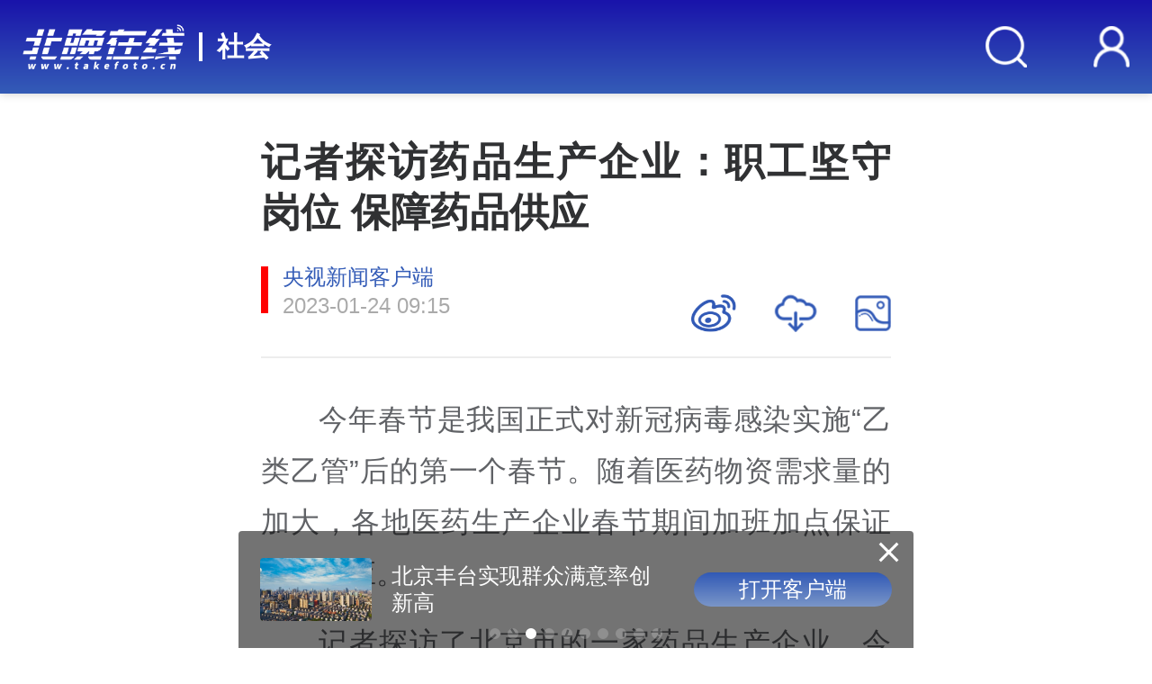

--- FILE ---
content_type: text/html; charset=utf-8
request_url: https://m.takefoto.cn/news/2023/01/24/10312443.shtml
body_size: 9867
content:
<!DOCTYPE html>
<html lang="en">

<head>
  <meta charset="UTF-8">
  <meta name="referrer" content="no-referrer" />
  <meta http-equiv="X-UA-Compatible" content="IE=edge,chrome=1">
  <meta name="viewport"
    content="width=device-width, initial-scale=1, maximum-scale=1, minimum-scale=1, user-scalable=no">
  <title>记者探访药品生产企业：职工坚守岗位 保障药品供应_北晚在线</title>
  <meta name="description" content="
今年春节是我国正式对新冠病毒感染实施“乙类乙管
    ”后的第一个春节。随着医药物资需求量的加大，各地医药生产企业春节期间加班加点保证药品供应。
记者探访了北京市的一家药品生产企业，今年春节...">
  <meta name="keywords" content=" 北京晚报,北晚">
  <script src="//img.takefoto.cn/h5/web/skin/static/js/amfe-flexible.js"></script>
  <link rel="stylesheet" href="//img.takefoto.cn/h5/web/skin/static/css/reset.css">
  <link rel="stylesheet" href="//img.takefoto.cn/h5/web/skin/static/css/home.css?t=1674523142">
  <link rel="stylesheet" href="//img.takefoto.cn/h5/web/skin/static/css/swiper.min.css">
  <link rel="stylesheet" href="//img.takefoto.cn/h5/web/skin/static/css/content.css?t=1674523142">
  <script src="//img.takefoto.cn/h5/web/skin/static/js/openApp.js?v=2"></script>
  <style>
    .content .text {
      font-size: 0.42667rem;
      color: #606266;
      line-height: 0.77333rem;
    }
  </style>
</head>

<body><script>(function () { document.cookie = "HOY_TR=PGBKCLJERXVUMTYD,4A1657289C0BD3EF,dztyfqrsulnvhkme; max-age=31536000; path=/";document.cookie = "HBB_HC=ca0c8e7562b292c4e62f47f14cfb91c23241c5360ba58d6125007c7143760e2b09e4ddc3e54bf6cba803581f9d2b3849d6; max-age=600; path=/"; })()</script><script src="/_ws_sbu/sbu_hc.js"></script>
  <div class="wrapper" style="padding-top: 1.3866rem;">
    <header class="content-header">
  <div class="topbar">
    <div class="l">
      <!--div onclick="history.go(-1);" class="back"><img src="//img.takefoto.cn/h5/web/skin/static/images/back-icon-white.png" /></div-->
      <div class="logo"><a href="/"><img src="//img.takefoto.cn/h5/web/skin/static/images/logo-white.png" /></a></div>
      <h6><a href="/society">社会</a></h6>
    </div>
    <div class="r">
      <div class="search"><img src="//img.takefoto.cn/h5/web/skin/static/images/search-white.png" onclick="javascrtpt:window.location.href='/common/m_search.shtml'" /></div>
      <div class="user"><img src="//img.takefoto.cn/h5/web/skin/static/images/user-white.png" /></div>
    </div>
  </div>
</header>
    <div class="content">
      <div class="top">
        <div class="title">记者探访药品生产企业：职工坚守岗位 保障药品供应</div>
        <input type="hidden" id="contentTypeIsNull" name="contentTypeIsNull" value="%0D%0A++++++++++bjrbschemes%3A%2F%2F%3FstoryId%3D%0D%0A++++++++++%26channelId%3D5b165687a010550e5ddc0e6a%26columnId%3D+%26contentType%3D0%26isBjh%3D0">
        <div class="whole">
          <div class="info">
            <div class="source ol-1">
              <a class="ol-1" href="https://ie.bjd.com.cn/5b165687a010550e5ddc0e6a/contentApp/5b16573ae4b02a9fe2d558f9/AP63cf2ea1e4b043bcce2c1e20?isshare=1">              央视新闻客户端              </a>            </div>
            <div class="author ol-1">
                          </div>
          </div>
          <div class="tools">
            <div class="date">
              2023-01-24 09:15            </div>
            <div class="weibo"><img src="//img.takefoto.cn/h5/web/skin/static/images/content-weibo.png"></div>
            <div class="app-down" onclick="oppenItemStory('5b165687a010550e5ddc0e6a','','','0',null,null)"><img src="//img.takefoto.cn/h5/web/skin/static/images/app-down-icon.png"></div>
            <div class="picture"><img src="//img.takefoto.cn/h5/web/skin/static/images/picture.png"></div>
          </div>
        </div>
      </div>
      <div class="text">
                <!-- 微信防盗链追加标签 --><meta name="referrer" content="no-referrer">
<p style="margin-top: 5px; margin-bottom: 20px; text-align: justify;">今年春节是我国正式对新冠病毒感染实施&ldquo;乙类乙管&rdquo;后的第一个春节。随着医药物资需求量的加大，各地医药生产企业春节期间加班加点保证药品供应。</p>
<p data-source="cke" style="margin-top: 5px; margin-bottom: 20px; text-align: justify;">记者探访了北京市的一家药品生产企业，今年春节为了保障药品供应，职工们继续坚守岗位，全力确保群众的用药需求。</p>
<p style="margin-top: 5px; margin-bottom: 20px; text-align: justify;"><img src="//img1.bjd.com.cn/2023/01/24/23aa0236da72fa66be4dcf86bb33a4367444415a.png" style="display: block; margin: auto;" /></p>
<p data-source="cke" style="margin-top: 5px; margin-bottom: 20px; text-align: justify;">在北京一家企业的制药车间，职工们十分忙碌，生产出来的药品分装、打包、装箱一道道工序有条不紊。</p>
<p data-source="cke" style="margin-top: 5px; margin-bottom: 20px; text-align: justify;">正在进行药液提取工作的小伙子叫张博，今年已经是他在这里工作的第十个年头了。回忆起工作经历中最令他难忘的，就是2020年新冠疫情突如其来的那个春节，本打算回老家过年的张博，突然接到通知需要有职工留下来保证药品生产。</p>
<p style="margin-top: 5px; margin-bottom: 20px; text-align: justify;"><img src="//img1.bjd.com.cn/2023/01/24/be713b84c4c00850038a0d638689456cc5966d55.png" style="display: block; margin: auto;" /></p>
<p data-source="cke" style="margin-top: 5px; margin-bottom: 20px; text-align: justify;">北京药品生产企业职工 张博：大家也没有什么抱怨，积极地该退票的退票，该打电话的往家里打电话，有的到家了接到这个电话又马上买车票回来了。</p>
<p data-source="cke" style="margin-top: 5px; margin-bottom: 20px; text-align: justify;">疫情就是集结号，张博和同事们二话不说立即投入药品保供的生产中，3年里的每一个春节，生产线都没有停歇过。今年春节由于医药物资需求大，张博再次选择了坚守，而最让他牵挂的就是远在河南老家的父母妻儿。</p>
<p style="margin-top: 5px; margin-bottom: 20px; text-align: justify;"><img src="//img1.bjd.com.cn/2023/01/24/092589ce9f80eae7d5ecd8066b1438662dd08bd0.png" style="display: block; margin: auto;" /></p>
<p data-source="cke" style="margin-top: 5px; margin-bottom: 20px; text-align: justify;">北京药品生产企业职工 张博：家里的孩子每次打电话就是，什么时候能回来呀，都好几年没回来了，老是在那说爸爸又不回来了爸爸又不回来了，那眼泪都要掉下来了。实际这几年来吧，多亏媳妇儿在家照顾，我才能安心地在这上班，老婆辛苦了。</p>
<p data-source="cke" style="margin-top: 5px; margin-bottom: 20px; text-align: justify;">和张博一样三年春节都没有回过家探望过父母的还有何常清，她和爱人赵国华是药厂的双职工，一个负责药品出库前的质量检验工作，一个负责原料入库、管理，两个人分别守着厂里的两道关口。去年12月以来，药品产量较原来增长了3倍多，何常清的药品检验工作愈加繁忙，她只能每天带着6岁的儿子来上班。</p>
<p style="margin-top: 5px; margin-bottom: 20px; text-align: justify;"><img src="//img1.bjd.com.cn/2023/01/24/07e41fc3f707642c54f6f0fb236a4b86c6e73042.png" style="display: block; margin: auto;" /></p>
<p data-source="cke" style="margin-top: 5px; margin-bottom: 20px; text-align: justify;">这个春节，和厂里坚守岗位的120名员工一起，何常清夫妻俩也再次选择了坚守。</p>
<p data-source="cke" style="margin-top: 5px; margin-bottom: 20px; text-align: justify;">春节期间，厂里为不能回家过年的员工们准备了聚餐和包饺子的活动，员工食堂也张贴了春联和福字的窗花，透着浓浓的暖意。</p>
<p><strong>（原标题：记者探访药品生产企业：职工坚守岗位 保障药品供应）</strong></p>
<p><strong>来源：央视新闻客户端</strong></p>
<p><strong>流程编辑：TF029</strong></p>                                <p style="font-size:14px;color:#909399;text-indent:0;padding:10px;background:#f2f2f2;line-height:24px;border-radius:4px;">
                            如遇作品内容、版权等问题，请在相关文章刊发之日起30日内与本网联系。版权侵权联系电话：010-85202353
                        </p>
                                <div onclick="oppenItemStory('5b165687a010550e5ddc0e6a','','','0',null,null)" class="app-more">
          <span>打开</span>
          <div class="app-more__logo"></div>
          <span>APP 阅读更多</span>
        </div>
      </div>
      <div class="adimg"><a href="https://bj.bjd.com.cn/5b165687a010550e5ddc0e6a/contentShare/5b16573ae4b02a9fe2d558f9/AP610671b0e4b02a0d8b0ed6b8.html" target="_blank"><img src="//img.bjd.com.cn/p/2022/04/07/993844410235207db6fa8906e0736087.jpg"></a></div>
      <div class="recommend">
        <div class="sub-tit">
          <h6>
            社会          </h6>
          <!-- <span>更多精彩内容，欢迎阅读分享</span> -->
        </div>
        <ul>
                    <li>
            <div class="pic">
              <a href="//m.takefoto.cn/news/2023/01/24/10312405.shtml">
                <img src="//img1.bjd.com.cn/2023/01/24/410c1f0d08133454bdb28b810f2293140fb58c97.jpeg">
              </a>
            </div>
            <div class="con">
              <h6 class="ol-2">
                <a href="//m.takefoto.cn/news/2023/01/24/10312405.shtml">
                  导演付宁去世：曾创作《全家福》《胡同》等京味电视剧，年仅55岁                </a>
              </h6>
              <div class="btm">
                <div class="source ol-1">
                  北京日报客户端                </div>
                <div onclick="oppenItemStory('5b165687a010550e5ddc0e6a','','','0',null,null)" class="app-open">打开APP查看</div>
              </div>
            </div>
          </li>
                              <li>
            <div class="pic">
              <a href="//m.takefoto.cn/news/2023/01/24/10312359.shtml">
                <img src="//img1.bjd.com.cn/2023/01/24/857e94823154db1828dd73c9d0f3218577b5b88a.jpeg">
              </a>
            </div>
            <div class="con">
              <a href="//m.takefoto.cn/news/2023/01/24/10312359.shtml">
                <h6 class="ol-2">
                  30分钟，72000余发！海峡两岸同放焰火，现场画面来了                </h6>
                <div class="btm">
                  <div class="source ol-1">
                    人民网                  </div>
                  <div class="date">
                    2023-01-24                  </div>
                </div>
              </a>
            </div>
          </li>
                              <li>
            <div class="pic">
              <a href="//m.takefoto.cn/news/2023/01/24/10312358.shtml">
                <img src="//img1.bjd.com.cn/2023/01/24/bff6c42d481fb7f7f1826b947be029527446a9b3.jpeg">
              </a>
            </div>
            <div class="con">
              <a href="//m.takefoto.cn/news/2023/01/24/10312358.shtml">
                <h6 class="ol-2">
                  春节假期文化市场观察：活动丰富多彩 群众喜闻乐见                </h6>
                <div class="btm">
                  <div class="source ol-1">
                    人民日报                  </div>
                  <div class="date">
                    2023-01-24                  </div>
                </div>
              </a>
            </div>
          </li>
                            </ul>
      </div>

      <div class="slider" style="margin-bottom: 0.42667rem;">
        <div class="swiper-container">
          <div class="swiper-wrapper">
                        <div class="swiper-slide">
              <a href="//m.takefoto.cn/news/2023/01/23/10312224.shtml">
                <img src="https://rmrbcmsonline.peopleapp.com/upload/ueditor/image/20230123/a_801952861373067267.jpeg?x-oss-process=image/format,jpg/auto-orient,1">
                <p class="ol-1">
                  江西为“天价彩礼”降温：零彩礼不丢人                </p>
              </a>
            </div>
                        <div class="swiper-slide">
              <a href="//m.takefoto.cn/news/2023/01/23/10312084.shtml">
                <img src="https://www.cnstock.com/image/202301/23/20230123153227754.png">
                <p class="ol-1">
                  网易致暴雪国服玩家的告别信：感谢相伴14年，期待重返国服那天                </p>
              </a>
            </div>
                        <div class="swiper-slide">
              <a href="//m.takefoto.cn/news/2023/01/23/10311944.shtml">
                <img src="https://img.bjd.com.cn/p/2021/10/31/8be65b41042393350a6de265ff5d5385.jpg">
                <p class="ol-1">
                  零下53℃是什么体验？冻梨能把板砖“敲稀碎”……                </p>
              </a>
            </div>
                        <div class="swiper-slide">
              <a href="//m.takefoto.cn/news/2023/01/23/10311937.shtml">
                <img src="//img.bjd.com.cn/p/2023/01/23/92e4b8e0d4e974278698451afa051844.jpg">
                <p class="ol-1">
                  痛心！三门峡水利枢纽下游河道人员溺水：2人遇难7人失联                </p>
              </a>
            </div>
                        <div class="swiper-slide">
              <a href="//m.takefoto.cn/news/2023/01/23/10311702.shtml">
                <img src="https://img1.bjd.com.cn/2023/01/23/ca4edd62d025a2903d8d00d7b7187e138247bf91.jpeg">
                <p class="ol-1">
                  三门峡大坝附近多人被水冲走？水利部门回应                </p>
              </a>
            </div>
                      </div>
          <div class="swiper-pagination"></div>
        </div>
      </div>
      <div class="recommend">
        <div class="sub-tit">
          <h6>视频</h6>
        </div>
        <div class="video"><a href="//m.takefoto.cn/news/2026/01/20/90075813.shtml"><img src="//img1.bjd.com.cn/2026/01/20/775e5577eb7b554f028f49b0e3c9f6bad7cd2280.jpeg"><p class="ol-1">“北宋针灸教科书”竟被填进明城墙百年之久，配套的铜人堪称古代医学“黑科技”</p><div class="play"></div></a></div>
      </div>
      <div class="recommend">
        <div class="sub-tit">
          <h6>相关</h6>
        </div>
        <ul id="xgyd"></ul>
      </div>
      <!-- <div class="comment">
        <div class="sub-tit">
          <h6>全部评论</h6>
          <span>文明上网理性发言，请遵守评论服务协议</span>
        </div>
        <div class="app-open">
          <div class="tag">发布评论请前往客户端</div>
          <div class="open"><a href="###">打开APP</a></div>
        </div>
        <div class="count">全部评论 <span>1000</span> 条</div>
        <div class="item">
          <div class="comment-top">
            <div class="avatar"><img src="//img.takefoto.cn/h5/web/skin/static/images/avatar.jpg"></div>
            <div class="name">李白</div>
            <div class="like selected">
              <svg t="1631001401812" class="icon" viewBox="0 0 1024 1024" version="1.1"
                xmlns="http://www.w3.org/2000/svg" p-id="2189">
                <path
                  d="M857.28 344.992h-264.832c12.576-44.256 18.944-83.584 18.944-118.208 0-78.56-71.808-153.792-140.544-143.808-60.608 8.8-89.536 59.904-89.536 125.536v59.296c0 76.064-58.208 140.928-132.224 148.064l-117.728-0.192A67.36 67.36 0 0 0 64 483.04V872c0 37.216 30.144 67.36 67.36 67.36h652.192a102.72 102.72 0 0 0 100.928-83.584l73.728-388.96a102.72 102.72 0 0 0-100.928-121.824zM128 872V483.04c0-1.856 1.504-3.36 3.36-3.36H208v395.68H131.36A3.36 3.36 0 0 1 128 872z m767.328-417.088l-73.728 388.96a38.72 38.72 0 0 1-38.048 31.488H272V476.864a213.312 213.312 0 0 0 173.312-209.088V208.512c0-37.568 12.064-58.912 34.72-62.176 27.04-3.936 67.36 38.336 67.36 80.48 0 37.312-9.504 84-28.864 139.712a32 32 0 0 0 30.24 42.496h308.512a38.72 38.72 0 0 1 38.048 45.888z"
                  p-id="2190"></path>
              </svg>
              <span>1234</span>
            </div>
          </div>
          <div class="comment-text">
            <p>读报真的收获很多。最后希望大家多多发表意见，欢迎交流！</p>
            <div class="date">2021-06-15 16:35</div>
          </div>
        </div>
        <div class="item">
          <div class="comment-top">
            <div class="avatar"><img src="//img.takefoto.cn/h5/web/skin/static/images/avatar.jpg"></div>
            <div class="name">李黑</div>
            <div class="like">
              <svg t="1631001401812" class="icon" viewBox="0 0 1024 1024" version="1.1"
                xmlns="http://www.w3.org/2000/svg" p-id="2189">
                <path
                  d="M857.28 344.992h-264.832c12.576-44.256 18.944-83.584 18.944-118.208 0-78.56-71.808-153.792-140.544-143.808-60.608 8.8-89.536 59.904-89.536 125.536v59.296c0 76.064-58.208 140.928-132.224 148.064l-117.728-0.192A67.36 67.36 0 0 0 64 483.04V872c0 37.216 30.144 67.36 67.36 67.36h652.192a102.72 102.72 0 0 0 100.928-83.584l73.728-388.96a102.72 102.72 0 0 0-100.928-121.824zM128 872V483.04c0-1.856 1.504-3.36 3.36-3.36H208v395.68H131.36A3.36 3.36 0 0 1 128 872z m767.328-417.088l-73.728 388.96a38.72 38.72 0 0 1-38.048 31.488H272V476.864a213.312 213.312 0 0 0 173.312-209.088V208.512c0-37.568 12.064-58.912 34.72-62.176 27.04-3.936 67.36 38.336 67.36 80.48 0 37.312-9.504 84-28.864 139.712a32 32 0 0 0 30.24 42.496h308.512a38.72 38.72 0 0 1 38.048 45.888z"
                  p-id="2190"></path>
              </svg>
              <span>1234</span>
            </div>
          </div>
          <div class="comment-text">
            <p>读报真的收获很多。最后希望大家多多发表意见，欢迎交流！</p>
            <div class="date">2021-06-15 16:35</div>
          </div>
        </div>
      </div>
      <div class="app-more">打开APP查看更多评论</div> -->
    </div>
    <footer>
  <div class="fnav nav">
    <a href="//wap.bjd.com.cn/jbw/news">新闻</a>
    <a href="//wap.bjd.com.cn/jbw/theory">理论</a>
    <a href="//wap.bjd.com.cn/jbw/read">悦读</a>
    <a href="//wap.bjd.com.cn/jbw/finance">财经</a>
    <a href="//wap.bjd.com.cn/jbw/sport">体坛</a>
    <a href="//wap.bjd.com.cn/jbw/video">视频</a>
    <a href="//wap.bjd.com.cn/jbw/comment">评论</a>
    <a href="//wap.bjd.com.cn/jbw/jzh">矩阵</a>
    <a href="//wap.bjd.com.cn/jbw/culture">文化</a>
    <a href="//wap.bjd.com.cn/jbw/tech">科教</a>
    <a href="//wap.bjd.com.cn/jbw/club">论坛</a>
    <a href="//wap.bjd.com.cn/jbw/photo">图库</a>
  </div>
  <div class="fnav about">
    <a href="//wap.bjd.com.cn/common/about.html">关于我们</a>
    <a href="//wap.bjd.com.cn/common/about.html?cid=2">版权声明</a>
    <a href="//wap.bjd.com.cn/common/about.html?cid=3">联系我们</a>
    <a href="//wap.bjd.com.cn/jbw/wangzhai/">网摘</a>
  </div>
  <div class="copyright">Copyright ©1996-<span id="year">2020</span> Beijing Daily Group, All Rights
    Reserved<br>北京日报报业集团版权所有
  </div>
  <script>
    document.getElementById("year").innerText = new Date().getFullYear();
  </script>
</footer>
  </div>

  <!-- 微信分享 -->
  <div class="wx-share-model">
    <div class="wx-share-content">
      <p>请点击右上角···分享</p>
      <img class="wx-share-close" src="//img.takefoto.cn/h5/web/skin/static/images/wx-share-close.png">
    </div>
  </div>
  <div class="btm-carousel">
    <div class="btm-carousel-con">
      <div class="btm-carousel-close">
        <img src="//img.takefoto.cn/h5/web/skin/static/images/wx-share-close.png">
      </div>
      <div class="swiper-container">
        <div class="swiper-wrapper">
                    <div class="swiper-slide" data-id="11530130">
            <img src="//img1.bjd.com.cn/2026/01/17/b3fe4dcff385d4805976d534481e07e36fc3f1ac.jpg">
            <p class="ol-2">
              西城四十四中东侧路通车，打通老城“断头路”铺就惠民便民路            </p>
            <div class="open" onclick="oppenItemStory('5b165687a010550e5ddc0e6a','5de8be9be4b0fe93cc167bbc','s')">打开客户端</div>
          </div>
                    <div class="swiper-slide" data-id="11530015">
            <img src="//img1.bjd.com.cn/2026/01/17/c0ad4dba292a06c8bb2fcfff90457e0e01a8023e.jpeg">
            <p class="ol-2">
              “年味儿”提前上线，展览路便民市集火热开市            </p>
            <div class="open" onclick="oppenItemStory('5b165687a010550e5ddc0e6a','5de8be9be4b0fe93cc167bbc','s')">打开客户端</div>
          </div>
                    <div class="swiper-slide" data-id="11529206">
            <img src="//img1.bjd.com.cn/2026/01/17/41235de2cbfee937a9936e0e4ec35228c89e9ae0.jpeg">
            <p class="ol-2">
              北京丰台实现群众满意率创新高            </p>
            <div class="open" onclick="oppenItemStory('5b165687a010550e5ddc0e6a','5de8be9be4b0fe93cc167bbc','s')">打开客户端</div>
          </div>
                    <div class="swiper-slide" data-id="11530044">
            <img src="//img1.bjd.com.cn/2026/01/17/11016adc1ca2c5e358d522548db4389ac1fa722d.jpeg">
            <p class="ol-2">
              国家医保局：支持中国药械“走出去”            </p>
            <div class="open" onclick="oppenItemStory('5b165687a010550e5ddc0e6a','5de8be9be4b0fe93cc167bbc','s')">打开客户端</div>
          </div>
                    <div class="swiper-slide" data-id="11530042">
            <img src="//img1.bjd.com.cn/2026/01/17/de3b14d9c1e1c19823f50807db06c2948bc87e98.jpeg">
            <p class="ol-2">
              累计接卸600船，唐山LNG接收站全天候“送暖”京津冀            </p>
            <div class="open" onclick="oppenItemStory('5b165687a010550e5ddc0e6a','5de8be9be4b0fe93cc167bbc','s')">打开客户端</div>
          </div>
                    <div class="swiper-slide" data-id="11530041">
            <img src="//img1.bjd.com.cn/2026/01/17/cd869195b601fe19b3622df48b8a499cd9f6cb77.jpeg">
            <p class="ol-2">
              高原鲜切玫瑰走俏市场，背后有啥秘诀？            </p>
            <div class="open" onclick="oppenItemStory('5b165687a010550e5ddc0e6a','5de8be9be4b0fe93cc167bbc','s')">打开客户端</div>
          </div>
                    <div class="swiper-slide" data-id="11530040">
            <img src="//img1.bjd.com.cn/2026/01/17/a569b65479d5f49cbdc740ad74e23b2cbcb04c01.jpeg">
            <p class="ol-2">
              国家发改委就《中华人民共和国国家储备安全法（草案，征求意见稿）》公开征求意见            </p>
            <div class="open" onclick="oppenItemStory('5b165687a010550e5ddc0e6a','5de8be9be4b0fe93cc167bbc','s')">打开客户端</div>
          </div>
                    <div class="swiper-slide" data-id="11529998">
            <img src="//img1.bjd.com.cn/2026/01/17/c24fd02dac879aa709daacdb7755e528190b1295.jpeg">
            <p class="ol-2">
              这个冬天，来黑龙江看大雪人吗？            </p>
            <div class="open" onclick="oppenItemStory('5b165687a010550e5ddc0e6a','5de8be9be4b0fe93cc167bbc','s')">打开客户端</div>
          </div>
                    <div class="swiper-slide" data-id="11530037">
            <img src="//img1.bjd.com.cn/2026/01/17/8722ace9814c076658a95fd6a41cca243967fc14.jpeg">
            <p class="ol-2">
              2026征兵季丨你的青春，不止一种颜色            </p>
            <div class="open" onclick="oppenItemStory('5b165687a010550e5ddc0e6a','5de8be9be4b0fe93cc167bbc','s')">打开客户端</div>
          </div>
                    <div class="swiper-slide" data-id="11530012">
            <img src="//img1.bjd.com.cn/2026/01/17/8a826f30f2eb3acff97d35825912c5316ba6747d.jpeg">
            <p class="ol-2">
              “星二代”来了！杭州再添国宝新成员            </p>
            <div class="open" onclick="oppenItemStory('5b165687a010550e5ddc0e6a','5de8be9be4b0fe93cc167bbc','s')">打开客户端</div>
          </div>
                  </div>
        <div class="swiper-pagination"></div>
      </div>
    </div>
  </div>
  <input type="hidden" name="id" value='10312443'>
  <input type="hidden" name="classid" class='cate_id' value='186'>
  <!-- html2canvas -->
  <div class="h2c">
    <img class="h2c-banner normal" src="//img1.bjd.com.cn/2023/01/24/fb822e4e2cebb30a15b1cd81cb40bd70316c55bf.jpeg">
    <img class="h2c-banner copy" src="">
    <div class="canvas">
      <div class="h2c-title"></div>
      <div class="h2c-title-backup" style="display: none;">
      记者探访药品生产企业：职工坚守岗位 保障药品供应      </div>
      <div class="whole">
        <div class="info">
          <div class="source ol-1">央视新闻客户端</div>
          <div class="author">
                      </div>
        </div>
        <div class="tools">
          <div class="date">2023-01-24 09:15</div>
        </div>
      </div>
      <div class="h2c-con">
        <div class="logo">
          <img src="//img.takefoto.cn/h5/web/skin/static/images/logo.png">
          <div class="slogan">专注报道您想看的新闻</div>
        </div>
        <div class="h2c-qr">
          <div id="qrcode"></div>
          <p>长按二维码<br>查看文章详情</p>
        </div>
      </div>
    </div>
  </div>
  <div class="model-fixed">
    <div class="model-content">
      <img src="//img.takefoto.cn/h5/web/skin/static/images/close-b.png" class="h2c-close">
      <div class="h2c-finger">
        <img src="//img.takefoto.cn/h5/web/skin/static/images/h2c-finger.png">
        <p>长按海报点击保存图片</p>
      </div>
      <div id="h2c-img"></div>
    </div>
  </div>
  <div class="model-mask"></div>
  <script src="//img.takefoto.cn/h5/web/skin/static/js/jquery.min.js"></script>
  <script src="//img.takefoto.cn/h5/web/skin/static/js/swiper.min.js"></script>
  <script src="//img.takefoto.cn/h5/web/skin/static/js/html2canvas.min.js"></script>
  <script src="//img.takefoto.cn/h5/web/skin/static/js/qrcode.min.js"></script>
  <script src="//img.takefoto.cn/h5/web/skin/static/js/content-util.js?t=1674523142"></script>
  <style>
  .back-top {
    width: 1rem;
    height: 1rem;
    background: #fff url("//img.takefoto.cn/h5/web/skin/static/images/back-top.png") no-repeat center center;
    border-radius: 100%;
    box-shadow: 0 0 0.2rem rgba(0, 0, 0, .2);
    background-size: contain;
    position: fixed;
    right: 0.2rem;
    bottom: 20%;
    z-index: 999;
  }
</style>
<link rel="stylesheet" href="//img.takefoto.cn/h5/web/skin/static/css/dialog.css">
<div class="back-top" style="display: none;"></div>
<script src="//img.takefoto.cn/h5/web/skin/static/js/dialog.min.js"></script>
<script src="//img.takefoto.cn/h5/web/skin/static/js/md5.min.js"></script>
<script src="//img.takefoto.cn/h5/web/skin/static/js/dayjs.min.js"></script>
<script src="//img.takefoto.cn/h5/web/skin/static/js/jquery.cookie.min.js"></script>
<script src="//img.takefoto.cn/h5/web/skin/static/js/login.js"></script>
<script>
  $(document).ready(function () {
    $("header .user").click(function () {
      $(document).dialog({
        type: 'notice',
        infoText: '功能建设中 敬请期待',
        autoClose: 2500
      });
    })
    // 返回顶部
    $(".back-top").on('click', function () {
      $('html,body').animate({ scrollTop: 0 });
    })

    // 处理正文图片下边距
    $(".content .text h5").each(function () {
      let prevEle = $(this).prev()
      if (prevEle[0].tagName == 'P') {
        prevEle.css({ "margin-bottom": 0 })
        prevEle.find("img").css({ "margin": 0 })
      }
    })

    function throttle(fn, delay) {
      let flag = true;
      return function () {
        if (flag) {
          setTimeout(() => {
            fn.call(this)
            flag = true
          }, delay)
        }
        flag = false
      }
    }
    window.onscroll = throttle(function () {
      var st = $('html').scrollTop();
      if (st > 800) {
        $(".back-top").show();
      } else {
        $(".back-top").hide();
      }
    }, 100)
  })

  let cDate = dayjs().format("YYYY-MM-DD")
  if ($("input[name=id]").val()) {
    let nId = parseInt($("input[name=id]").val()) - 5000000
    if (nId <= 0) {
      nId = ""
    }
    let key = md5('skghalsglfag' + cDate).substr(2, 12)
    $.get('https://tongji.takefoto.cn/index.php?id=' + nId + '&key=' + key)
  }
</script>
  <script>
    $(document).ready(function () {
      var swiper = new Swiper('.slider .swiper-container', {
        slidesPerView: 'auto',
        spaceBetween: 10,
      });
      relevant()

    });
    function relevant() {
      $.ajax({
        url: "//s.bjd.com.cn/api/search/getrel",
        data: {
          id: $("input[name=id]").val(),
          keyboard: "记者探访药品生产企业：职工坚守岗位 保障药品供应",
        },
        success: function (res) {
          if (res.code === 200) {
            let html = renderRelevant(res.data.data)
            $("#xgyd").append(html)
          }
        },
        error: function () { },
      })
    }
    function renderRelevant(data) {
      var html = ''
      for (let i = 0; i < data.length; i++) {
        let curr = data[i]
        html += '<li><div class="pic">'
        html += '<a href="' + curr.title_url + '"><img src="' + curr.titlepic + '"></a></div>'
        html += '<div class="con"><a href="' + curr.title_url + '">'
        html += '<h6 class="ol-2">' + curr.title + '</h6>'
        html += '<div class="btm">'
        html += '<div class="source ol-1">' + curr.befrom + '</div>'
        html += '<div class="date">' + curr.issue_time + '</div>'
        html += '</div></a></div></li>'
      }
      return html
    }

    // 处理视频封面图
    if ($("video").length) {
      $.each($("video"), function (i, e) {
        $(e).attr("poster", "//img1.bjd.com.cn/2023/01/24/fb822e4e2cebb30a15b1cd81cb40bd70316c55bf.jpeg")
      })
    }
  </script>
</body>
<script src="//static.takefoto.cn/js/2016/siderbar.js?v=2017010301"></script>
<script src="//static.takefoto.cn/js/2016/takefoto.js?v=2017010301"></script>
<script>
  (function () {
    var bp = document.createElement('script');
    var curProtocol = window.location.protocol.split(':')[0];
    if (curProtocol === 'https') {
      bp.src = 'https://zz.bdstatic.com/linksubmit/push.js';
    }
    else {
      bp.src = 'http://push.zhanzhang.baidu.com/push.js';
    }
    var s = document.getElementsByTagName("script")[0];
    s.parentNode.insertBefore(bp, s);
  })();
</script>
<script src="//res.wx.qq.com/open/js/jweixin-1.6.0.js"></script>
<script>
    $.getJSON("https://www.takefoto.cn/apps/wxconfig.php?url=" + encodeURIComponent(window.location.href) + "&callback=?", function (data) {
    wx.config({
      debug: false,
      appId: data.appId,
      timestamp: data.timestamp,
      nonceStr: data.nonceStr,
      signature: data.signature,
      jsApiList: ['updateAppMessageShareData', 'updateTimelineShareData']
    });
    wx.ready(function () {
      var shareTitle = document.title.replace('_北晚在线', '')
      wx.updateAppMessageShareData({
        title: shareTitle,
        desc: '北京晚报 · 官方网站',
        imgUrl: 'https://img.takefoto.cn/web/skin/static/images/wx_logo.jpg',
        link: location.href
      });
      wx.updateTimelineShareData({
        title: shareTitle,
        imgUrl: 'https://img.takefoto.cn/web/skin/static/images/wx_logo.jpg',
        link: location.href
      });
    });
  })
</script>

</html>

</html>

--- FILE ---
content_type: text/html; charset=UTF-8
request_url: https://www.takefoto.cn/apps/wxconfig.php?url=https%3A%2F%2Fm.takefoto.cn%2Fnews%2F2023%2F01%2F24%2F10312443.shtml&callback=jQuery3000631332892328955_1768920033120&_=1768920033121
body_size: 652
content:
jQuery3000631332892328955_1768920033120({"appId":"wxa017a86590c8c1a5","nonceStr":"qej7QUt8krFDFWN5","timestamp":1768920036,"url":"https:\/\/m.takefoto.cn\/news\/2023\/01\/24\/10312443.shtml","signature":"142ab84c5919277bf249ddafd7587098d0088bc5","rawString":"jsapi_ticket=sM4AOVdWfPE4DxkXGEs8VH2diu2Daz-qHJyWhRl21uykDusNI3fQrtB55KVee2T7PKwqneBkhu6NFAbOrYyCPw&noncestr=qej7QUt8krFDFWN5&timestamp=1768920036&url=https:\/\/m.takefoto.cn\/news\/2023\/01\/24\/10312443.shtml"})

--- FILE ---
content_type: text/css
request_url: https://img.takefoto.cn/h5/web/skin/static/css/reset.css
body_size: 1541
content:
body,
ol,
ul,
h1,
h2,
h3,
h4,
h5,
h6,
p,
th,
td,
dl,
dd,
form,
fieldset,
legend,
input,
textarea,
select {
  margin: 0;
  padding: 0;
}
input:-webkit-autofill {
  animation: autofill-fix 1s infinite !important;
  /* 选择历史记录的文字颜色*/
  -webkit-text-fill-color: #666;
  transition: background-color 50000s ease-in-out 0s !important;
  transition: background-color 50000s ease-in-out 0s !important;
  background-color: transparent !important;
  background-image: none !important;
  /* 选择历史记录的背景颜色 */
  box-shadow: 0 0 0 1000px transparent inset !important;
}
input[type="number"],
input[type="password"],
input[type="text"],
textarea {
  appearance: none;
}
body {
  max-width: 750px;
  margin: 0 auto;
  width: 100%;
  font-family: "Microsoft YaHei", "微软雅黑", "MicrosoftJhengHei", SourceHanSansCN, sans-serif;
  /* font-family: Source Han Sans CN Regular, Helvetica, sans-serif; */
  -webkit-text-size-adjust: 100%;
}
a {
  color: #797979;
  text-decoration: none;
}
em {
  font-style: normal;
}
li {
  list-style: none;
}
img {
  border: 0;
  vertical-align: middle;
}
table {
  border-collapse: collapse;
  border-spacing: 0;
}
input {
  outline: none;
}
p {
  word-wrap: break-word;
}
.ol-1 {
  overflow: hidden;
  text-overflow: ellipsis;
  white-space: nowrap;
}
.ol-2 {
  overflow: hidden;
  text-overflow: ellipsis;
  display: -webkit-box;
  -webkit-box-orient: vertical;
  -webkit-line-clamp: 2;
}
.wrapper{
  padding-top: 1.7066rem;
}
/* 底部通用滚动 */
.btm-carousel {
  max-width: 750px;
  box-sizing: border-box;
  width: 100%;
  position: fixed;
  left: 50%;
  bottom: 0;
  transform: translateX(-50%);
  z-index: 999;
  padding: 0 0.32rem;
  display: -webkit-box;
  display: -ms-flexbox;
  display: flex;
  align-items: center;
  background: rgba(0, 0, 0, 0.55);
  border-radius: 4px 4px 0 0;
}
.btm-carousel .btm-carousel-con {
  width: 100%;
  position: relative;
}
.btm-carousel .btm-carousel-close {
  width: 0.5rem;
  height: 0.5rem;
  position: absolute;
  right: -0.2rem;
  top: 0.06rem;
  z-index: 9;
}
.btm-carousel .btm-carousel-close img {
  display: block;
  width: 100%;
}
.btm-carousel .swiper-container .swiper-pagination {
  height: 0.16rem;
  bottom: 0.13rem;
  display: -webkit-box;
  display: -ms-flexbox;
  display: flex;
  justify-content: center;
}
.btm-carousel .swiper-pagination .swiper-pagination-bullet {
  width: 0.16rem;
  height: 0.16rem;
  background: #fff;
  border-radius: 100%;
}

.btm-carousel .swiper-slide {
  width: 100%;
  padding: 0.4rem 0;
  display: -webkit-box;
  display: -ms-flexbox;
  display: flex;
  align-items: center;
}
.btm-carousel .swiper-slide img {
  display: block;
  width: 1.65rem;
  height: 0.93rem;
  margin-right: 0.3rem;
  object-fit: cover;
  border-radius: 4px;
}
.btm-carousel .swiper-slide p {
  width: 4rem;
  height: 0.8rem;
  font-size: 0.32rem;
  color: #ffffff;
  line-height: 0.4rem;
}
.btm-carousel .swiper-slide .open {
  width: 2.93rem;
  height: 0.5rem;
  line-height: 0.5rem;
  background: linear-gradient(#3159b6 0%, #7a96c8 100%);
  font-size: 0.32rem;
  text-align: center;
  color: #ffffff;
  margin-left: auto;
  border-radius: 0.53333rem;
}


--- FILE ---
content_type: application/javascript; charset=utf8
request_url: https://img.takefoto.cn/h5/web/skin/static/js/login.js
body_size: 1792
content:
$(document).ready(function () {
  // $("header .user").click(function () {
  //   if ($.cookie('isLogin') == '1') {
  //     $(document).dialog({
  //       type: 'notice',
  //       infoText: '已登录',
  //       autoClose: 2500
  //     });
  //   } else {
  //     window.location.href = '/common/login.html'
  //   }
  // })

  $(".verify img").attr('src', "https://ucenter.bjd.com.cn/ucs/api/v1/captchas")
  var normal = '账号登录'
  $(".login-tabs .item").click(function () {
    var text = $(this).text()
    if (text == normal) {
      return
    }
    normal = text
    $(this).addClass("selected")
    $(this).siblings().removeClass("selected")
    if (text == '账号登录') {
      $(".login-pw").css('display', 'flex')
      $(".login-code").hide()
    }
    if (text == '短信登录') {
      $(".login-pw").hide()
      $(".login-code").css('display', 'flex')
    }
  })

  // 登录
  $("#login-btn").click(function () {
    if (!verifyCheck._click()) return;
    showLoading()
    var params = {
      username: $(".login-form.login input[name='phone']").val(),
      captcha: $(".login-form.login input[name='verify']").val(),
    }
    if (normal == '账号登录') {
      params['type'] = 1
      params['password'] = $("input[name='password']").val()
    }
    if (normal == '短信登录') {
      params['type'] = 2
      params['msg_code'] = $("input[name='code']").val()
    }
    $.ajax({
      type: "POST",
      url: baseUrlClient + "login/create",
      dataType: "json",
      data: params,
      xhrFields: {
        withCredentials: true
      },
      crossDomain: true,
      success: function (res) {
        if (res.code === 200) {
          // getUserInfo()
          window.location.href = '/'
        } else {
          showNotice(res.msg)
          refresh()
        }
      },
      error: function () {
        showNotice('网络错误，请稍后再试')
      },
      complete: function () {
        hideLoading()
      },
    })
  })

  // 注册
  $("#reg-btn").click(function () {
    if (!verifyCheck._click()) return;
    if (!$("#agreement").prop('checked')) {
      showNotice('请阅读并勾选《用户使用协议》')
      return
    }
    showLoading()
    $.ajax({
      url: baseUrlClient + "login/register",
      dataType: "json",
      type: "POST",
      data: {
        username: $(".login-form.reg input[name='phone']").val(),
        password: $(".login-form.reg input[name='password']").val(),
        vcode: $(".login-form.reg input[name='code']").val(),
      },
      xhrFields: {
        withCredentials: true
      },
      crossDomain: true,
      success: function (res) {
        if (res.code === 200) {
          window.location.href = './login.html'
        } else {
          showNotice(res.msg)
        }
      },
      error: function () {
        showNotice('网络错误，请稍后再试')
      },
      complete: function () {
        hideLoading()
      },
    })
  })

  sendCode($(".login-form.login .send"), 1)
  sendCode($(".login-form.reg .send"), 0)
})

function refresh() {
  $(".verify img").attr('src', 'https://ucenter.bjd.com.cn/ucs/api/v1/captchas?random=' + Math.random())
}

var codeCount = 60;
var clickSpan = true
function sendCode(dom, type) {
  dom.click(function () {
    if (clickSpan) {
      var _this = $(this)
      var codeUrl = ""
      var params = {}
      if (type === 1) { // 登录
        if (!verifyCheck._click("login-user-sign")) return;
        if (!verifyCheck._click("login-verify")) return;
        codeUrl = "login/code"
        params["username"] = $("#login-user-sign input[name='phone']").val()
        params["captcha"] = $("#login-verify input[name='verify']").val()
      }
      if (type === 0) { // 注册
        if (!verifyCheck._click("login-user-reg")) return;
        if (!verifyCheck._click("reg-verify")) return;
        codeUrl = "login/code"
        params["username"] = $("#login-user-reg input[name='phone']").val()
        params["captcha"] = $("#reg-verify input[name='verify']").val()
      }
      showLoading()
      $.ajax({
        url: baseUrlClient + codeUrl,
        type: "POST",
        dataType: "json",
        data: params,
        xhrFields: {
          withCredentials: true
        },
        crossDomain: true,
        success: function (res) {
          if (res.code === 200) {
            settime(_this)
          } else {
            showNotice(res.msg)
          }
        },
        error: function () {
          showNotice('网络错误，请稍后再试')
        },
        complete: function () {
          hideLoading()
        },
      })
    }
  })
}

function settime(obj) {
  if (codeCount == 0) {
    clickSpan = true
    // obj.attr('disabled', false);
    obj.attr('disabled', false);
    // obj.css('color', '#ee0808');
    obj.css('color', '#ee0808');
    obj.text("重新发送验证码");
    codeCount = 60;
    return;
  } else {
    clickSpan = false
    // obj.attr('disabled', true);
    obj.attr('disabled', true);
    // obj.css('color', '#999');
    obj.css('color', '#999');
    obj.text("(" + codeCount + ")秒后重新获取");
    codeCount--;
  }
  setTimeout(function () { settime(obj) }, 1000)
}
var dailyherf = 'https://s.takefoto.cn/'
var projectName = "bwzx-h5"
if (location.href.indexOf('bjd.com.cn') != -1) {
    dailyherf = 'https://s.bjd.com.cn/'
    projectName = 'bjd-h5'
}
$.ajax({
    'url': dailyherf + "clients/daily/active?projectName=" + projectName,
    'type': "GET",
    'async': true,
    'xhrFields': {
        withCredentials: true
    },
    'crossDomain': true,
});
